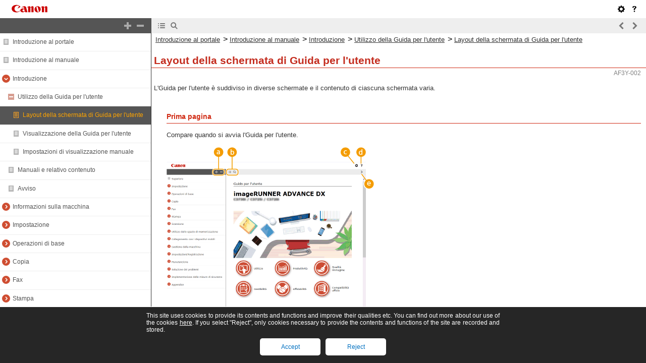

--- FILE ---
content_type: text/html
request_url: https://oip.manual.canon/USRMA-7053-zz-CS-6800-itIT/contents/devu-int-use_manu-scrn_lout.html
body_size: 2211
content:
<!DOCTYPE html PUBLIC "-//W3C//DTD XHTML 1.1//EN" "http://www.w3.org/TR/xhtml11/DTD/xhtml11.dtd"><html xml:lang="it" xmlns="http://www.w3.org/1999/xhtml"><head><meta name="Generator" content="CAESAR" /><meta http-equiv="Content-Type" content="application/xhtml+xml; charset=UTF-8" /><meta http-equiv="content-style-type" content="text/css" /><meta http-equiv="content-script-type" content="text/javascript" /><meta http-equiv="X-UA-Compatible" content="IE=edge" /><meta name="keywords" content="145_devu" /><meta name="description" content="L'Guida per l'utente è suddiviso in diverse schermate e il contenuto di ciascuna schermata varia." /><title>Layout della schermata di Guida per l'utente</title><link href="styles/style000/style.css" rel="alternate stylesheet" type="text/css" disabled="disabled" title="local" /><script type="text/javascript" charset="UTF-8" src="../jsons/resource.json"></script><script type="text/javascript" charset="UTF-8" src="../jsons/toc.json"></script><script type="text/javascript" charset="UTF-8" src="../scripts/loader.js"></script></head><body><div id="id_header" class="nocontent"><table cellpadding="0" cellspacing="0"><tr><th class="header"><span id="id_res_canon_logo"></span><span id="id_res_guide_name"></span></th><td class="header" id="id_header_include"></td></tr><tr><th class="bar" id="id_tabs"><button id="id_res_contents" class="tab_active" accesskey="c"></button><button id="id_res_search" class="tab_inactive" accesskey="s"></button></th><td class="bar"><button id="id_res_bar_icon_previous" accesskey="b" style="display: none;"></button><label id="id_res_bar_label_previous" for="id_res_bar_icon_previous"></label><button id="id_res_bar_icon_next" accesskey="n" style="display: none;"></button><label id="id_res_bar_label_next" for="id_res_bar_icon_next"></label><button id="id_res_bar_icon_print" accesskey="p" style="display: none;"></button><label id="id_res_bar_label_print" for="id_res_bar_icon_print"></label></td></tr></table></div><div id="id_panel" class="nocontent"><div id="id_panel_toc" style="display:None;"><div id="id_panel_label"><label id="id_res_chapter"></label><select id="id_chapter_select"></select></div><div id="id_toc_open_close"><a id="id_res_open_toc_all" href="#"></a><a id="id_res_close_toc_all" href="#"></a></div><ul id="id_toc"></ul><div id="id_print_all"><a id="id_res_print_all" href="#"></a></div></div><div id="id_panel_search" style="display:None;"></div></div><!--CONTENT_START--><div id="id_content"><h1><a id="145_h1_01"></a>Layout della schermata di Guida per l'utente</h1><div class="lead">L'Guida per l'utente è suddiviso in diverse schermate e il contenuto di ciascuna schermata varia.</div><h5><a id="145_h5_01"></a>Prima pagina</h5><div class="text">Compare quando si avvia l'Guida per l'utente.</div><div class="figure"><img src="./images/book_images/b_S02826_C.gif" alt="" /></div><h4><img src="./images/book_images/b_in_C0000_a.gif" alt="" /><img src="./images/book_images/b_in_C0003_32.gif" alt="" />/<img src="./images/book_images/b_in_C0003_33.gif" alt="" /></h4><div class="text_level1">Fare clic su <img src="./images/book_images/b_in_C0003_32.gif" alt="" /> per visualizzare tutti gli elementi annidati sotto i capitoli. Fare clic su <img src="./images/book_images/b_in_C0003_33.gif" alt="" /> per tornare all'elenco originale.</div><h4><img src="./images/book_images/b_in_C0000_b.gif" alt="" /><img src="./images/book_images/b_in_C0003_34.gif" alt="" />/<img src="./images/book_images/b_in_C0003_35.gif" alt="" /></h4><div class="text_level1">Fare clic per alternare la visualizzazione tra sommario e ricerca. Quando è visualizzata la schermata del sommario, ogni volta che si fa clic su <img src="./images/book_images/b_in_C0003_34.gif" alt="" /> la visualizzazione si alterna tra visibile e nascosta. Quando è visualizzata la schermata di ricerca, ogni volta che si fa clic su <img src="./images/book_images/b_in_C0003_35.gif" alt="" /> la visualizzazione si alterna tra visibile e nascosta.</div><h4><img src="./images/book_images/b_in_C0000_c.gif" alt="" /><img src="./images/book_images/b_in_C0003_31.gif" alt="" /></h4><div class="text_level1">Fare clic per specificare impostazioni quali la dimensione del testo, il layout e il metodo di visualizzazione per Guida per l'utente.</div><h4><img src="./images/book_images/b_in_C0000_d.gif" alt="" /><img src="./images/book_images/b_in_C0003_30.gif" alt="" /></h4><div class="text_level1">Fare clic per visualizzare informazioni su come visualizzare l'Guida per l'utente, come effettuare una ricerca e altre informazioni.</div><h4><img src="./images/book_images/b_in_C0000_e.gif" alt="" /><img src="./images/book_images/b_in_C0003_36.gif" alt="" />/<img src="./images/book_images/b_in_C0003_37.gif" alt="" /></h4><div class="text_level1">Fare clic per visualizzare l'argomento precedente o seguente.</div><h4><img src="./images/book_images/b_in_C0000_f.gif" alt="" />[Avviso]</h4><div class="text_level1">Fare clic per visualizzare informazioni importanti da conoscere quando si utilizza la macchina.</div><h5><a id="145_h5_03"></a>Pagina argomento</h5><div class="text">Contiene informazioni su come configurare e utilizzare la macchina.</div><div class="figure"><img src="./images/book_images/b_S02829_C.gif" alt="" /></div><h4><img src="./images/book_images/b_in_C0000_a.gif" alt="" />Navigazione</h4><div class="text_level1">Vedere quale argomento del capitolo viene correntemente visualizzato.</div><h4><img src="./images/book_images/b_in_C0000_b.gif" alt="" /><img src="./images/book_images/b_in_C0003_15.gif" alt="" /></h4><div class="text_level1">Fare clic per spostarsi alla pagina corrispondente. Per tornare alla pagina precedente, fare clic su &quot;Indietro&quot; nel browser Web.</div><div class="text_level1"><span class="bold+color_green"><img src="./images/global_images/1T0002568046/g_style_note2_L=it-IT.gif" alt="" /></span></div><div class="list_level1">Quando si fa clic sull'icona, la pagina corrente potrebbe oscurarsi e potrebbe apparire una finestra a comparsa. Per tornare alla pagina, fare clic su [Chiudi] nella finestra a comparsa.</div><div class="figure_level3"><img src="./images/book_images/b_S02830_C.gif" alt="" /></div><h4><img src="./images/book_images/b_in_C0000_c.gif" alt="" /><img src="./images/book_images/b_in_C0003_16.gif" alt="" />/<img src="./images/book_images/b_in_C0003_17.gif" alt="" /></h4><div class="text_level1">Fare clic su <img src="./images/book_images/b_in_C0003_16.gif" alt="" /> per visualizzare le descrizioni dettagliate nascoste. Fare clic su <img src="./images/book_images/b_in_C0003_17.gif" alt="" /> per chiudere le descrizioni dettagliate.</div><h4><img src="./images/book_images/b_in_C0000_d.gif" alt="" /><img src="./images/book_images/b_in_C0003_12.gif" alt="" /></h4><div class="text_level1">Fare clic per tornare in alto nella pagina.</div><h5><a id="145_h5_04"></a>Ricerca</h5><div class="text">Fare clic su <img src="./images/book_images/b_in_C0003_35.gif" alt="" /> per visualizzare la schermata di ricerca. Contiene una casella di testo per eseguire una ricerca per parola chiave e trovare la pagina cercata.</div><div class="figure"><img src="./images/book_images/b_S02831_C.gif" alt="" /></div><h4><img src="./images/book_images/b_in_C0000_a.gif" alt="" />[Digitare la parola chiave]</h4><div class="text_level1">Immettere una o più parole chiave e fare clic su <img src="./images/book_images/b_in_C0003_18.gif" alt="" /> per visualizzare i risultati della ricerca. È possibile effettuare la ricerca di pagine contenenti tutte le parole chiave separando queste ultime con uno spazio (vuoto). Inoltre, è possibile ricercare solo le pagine contenenti una frase esatta racchiudendo le parole chiave tra virgolette doppie.</div><h4><img src="./images/book_images/b_in_C0000_b.gif" alt="" />Risultati della ricerca</h4><div class="text_level1">Visualizza i risultati della ricerca delle pagine contenenti le parole chiave specificate. Dai risultati, individuare la pagina cercata e fare clic sul titolo dell'argomento della pagina.</div><div class="text_level1"><span class="bold+color_green"><img src="./images/global_images/1T0002568046/g_style_note2_L=it-IT.gif" alt="" /></span></div><div class="list">Le parole chiave vengono visualizzate in grassetto nelle pagine visualizzate come risultati della ricerca.</div></div><!--CONTENT_END--><div id="id_footer" class="nocontent"><table cellpadding="0" cellspacing="0"><tr><th><span id="id_res_copy_right"></span></th><td id="id_footer_include"></td></tr></table></div><div id="id_breadcrumbs" class="nocontent"><a href="../index.html" id="id_res_home"></a> &gt; <a href="devu-int.html" id="id_level_1" toc_id="devu-int" title="Introduzione" >Introduzione</a> &gt; <a href="devu-int-use_manu.html" id="id_level_2" toc_id="devu-int-use_manu" title="Utilizzo della Guida per l'utente" >Utilizzo della Guida per l'utente</a> &gt; <a id="id_level_3" toc_id="devu-int-use_manu-scrn_lout" title="Layout della schermata di Guida per l'utente" >Layout della schermata di Guida per l'utente</a></div><div id="id_document_number">AF3Y-002</div></body></html>